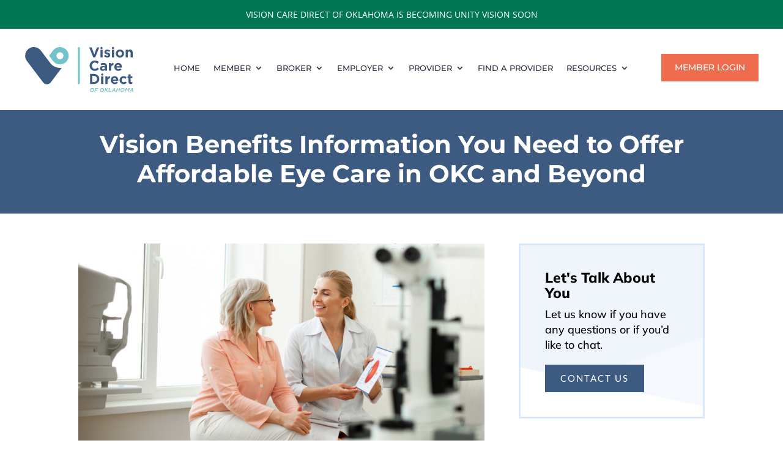

--- FILE ---
content_type: text/html; charset=UTF-8
request_url: https://ok.vision/wp-admin/admin-ajax.php?&action=dm_device_id
body_size: -121
content:
69781271-585c-7ef2-a9ee-ec96c7e39a97

--- FILE ---
content_type: text/css
request_url: https://ok.vision/wp-content/et-cache/1876/et-core-unified-tb-2007-tb-4606-tb-2031-deferred-1876.min.css?ver=1767792893
body_size: 624
content:
.et_pb_section_0_tb_footer.et_pb_section,.et_pb_menu_1_tb_footer.et_pb_menu .et_mobile_menu,.et_pb_menu_1_tb_footer.et_pb_menu .et_mobile_menu ul,.et_pb_menu_1_tb_footer.et_pb_menu .nav li ul,.et_pb_menu_0_tb_footer.et_pb_menu .et_mobile_menu,.et_pb_menu_0_tb_footer.et_pb_menu .et_mobile_menu ul{background-color:#293241!important}.et_pb_row_0_tb_footer.et_pb_row{margin-top:-50px!important}.et_pb_row_0_tb_footer,body #page-container .et-db #et-boc .et-l .et_pb_row_0_tb_footer.et_pb_row,body.et_pb_pagebuilder_layout.single #page-container #et-boc .et-l .et_pb_row_0_tb_footer.et_pb_row,body.et_pb_pagebuilder_layout.single.et_full_width_page #page-container #et-boc .et-l .et_pb_row_0_tb_footer.et_pb_row{width:95%;max-width:1920px}.et_pb_divider_0_tb_footer,.et_pb_divider_2_tb_footer{width:100%}.et_pb_divider_0_tb_footer:before,.et_pb_divider_2_tb_footer:before{border-top-color:#708cab}.et_pb_menu_0_tb_footer.et_pb_menu ul li a{font-family:'Lato',Helvetica,Arial,Lucida,sans-serif;font-weight:900;text-transform:uppercase;font-size:16px;color:#FFFFFF!important}.et_pb_menu_0_tb_footer.et_pb_menu,.et_pb_menu_1_tb_footer.et_pb_menu{background-color:#293241}.et_pb_menu_1_tb_footer,.et_pb_menu_0_tb_footer{padding-top:0px;margin-top:-24px!important;margin-bottom:27px!important;margin-left:0px!important}.et_pb_menu_0_tb_footer.et_pb_menu .nav li ul{background-color:#293241!important;border-color:RGBA(255,255,255,0)}.et_pb_menu_0_tb_footer.et_pb_menu .et_mobile_menu{border-color:RGBA(255,255,255,0)}.et_pb_menu_0_tb_footer.et_pb_menu .nav li ul.sub-menu li.current-menu-item a{color:#FFFFFF!important}.et_pb_menu_1_tb_footer .et_pb_menu_inner_container>.et_pb_menu__logo-wrap,.et_pb_menu_1_tb_footer .et_pb_menu__logo-slot,.et_pb_menu_0_tb_footer .et_pb_menu_inner_container>.et_pb_menu__logo-wrap,.et_pb_menu_0_tb_footer .et_pb_menu__logo-slot{width:auto;max-width:100%}.et_pb_menu_1_tb_footer .et_pb_menu_inner_container>.et_pb_menu__logo-wrap .et_pb_menu__logo img,.et_pb_menu_1_tb_footer .et_pb_menu__logo-slot .et_pb_menu__logo-wrap img,.et_pb_menu_0_tb_footer .et_pb_menu_inner_container>.et_pb_menu__logo-wrap .et_pb_menu__logo img,.et_pb_menu_0_tb_footer .et_pb_menu__logo-slot .et_pb_menu__logo-wrap img{height:auto;max-height:none}.et_pb_menu_1_tb_footer .et_pb_menu__icon.et_pb_menu__search-button,.et_pb_menu_1_tb_footer .et_pb_menu__icon.et_pb_menu__close-search-button,.et_pb_menu_1_tb_footer .mobile_nav .mobile_menu_bar:before,.et_pb_menu_0_tb_footer .et_pb_menu__icon.et_pb_menu__cart-button,.et_pb_menu_0_tb_footer .mobile_nav .mobile_menu_bar:before,.et_pb_menu_0_tb_footer .et_pb_menu__icon.et_pb_menu__search-button,.et_pb_menu_0_tb_footer .et_pb_menu__icon.et_pb_menu__close-search-button,.et_pb_menu_1_tb_footer .et_pb_menu__icon.et_pb_menu__cart-button{color:#708cab}.et_pb_divider_1_tb_footer,.et_pb_divider_3_tb_footer{padding-bottom:2px;width:100%}.et_pb_divider_3_tb_footer:before,.et_pb_divider_1_tb_footer:before{border-top-color:#708cab;width:auto;top:0px;right:0px;left:0px}.et_pb_text_1_tb_footer.et_pb_text,.et_pb_text_0_tb_footer.et_pb_text{color:#ffffff!important}.et_pb_text_0_tb_footer{font-family:'Montserrat',Helvetica,Arial,Lucida,sans-serif;font-size:15px;margin-top:-32px!important;margin-bottom:13px!important}.et_pb_menu_1_tb_footer.et_pb_menu ul li a{font-family:'Lato',Helvetica,Arial,Lucida,sans-serif;text-transform:uppercase;font-size:16px;color:#FFFFFF!important}.et_pb_text_1_tb_footer{font-family:'Lato',Helvetica,Arial,Lucida,sans-serif;font-weight:700;font-size:13px;margin-top:-30px!important}.et_pb_text_2_tb_footer.et_pb_text{color:#3d5a80!important}.et_pb_text_2_tb_footer{font-family:'Lato',Helvetica,Arial,Lucida,sans-serif;font-size:13px;margin-top:-35px!important}@media only screen and (max-width:980px){.et_pb_text_2_tb_footer{margin-top:-35px!important}}@media only screen and (max-width:767px){.et_pb_text_2_tb_footer{margin-top:-35px!important}}

--- FILE ---
content_type: image/svg+xml
request_url: https://ok.vision/wp-content/uploads/2022/03/VCD-OK-HorLogo-Web.svg
body_size: 2515
content:
<?xml version="1.0" encoding="utf-8"?>
<!-- Generator: Adobe Illustrator 25.2.1, SVG Export Plug-In . SVG Version: 6.00 Build 0)  -->
<svg version="1.1" xmlns="http://www.w3.org/2000/svg" xmlns:xlink="http://www.w3.org/1999/xlink" x="0px" y="0px"
	 viewBox="0 0 360 144" style="enable-background:new 0 0 360 144;" xml:space="preserve">
<style type="text/css">
	.st0{fill:#72C3C9;}
	.st1{fill:#3D5A80;}
</style>
<g id="MainLogo">
	<g>
		<path class="st0" d="M157.13,6.92L157.13,6.92c1.5,0,2.72,1.22,2.72,2.72v101.73c0,1.5-1.22,2.72-2.72,2.72l0,0
			c-1.5,0-2.72-1.22-2.72-2.72V9.64C154.41,8.13,155.63,6.92,157.13,6.92z"/>
		<g>
			<g>
				<path class="st1" d="M204.08,36.89h-5.62L186.75,7.74h7.03l7.57,20.39l7.57-20.39h6.87L204.08,36.89z"/>
				<path class="st1" d="M219.06,36.69V14.52h6.29v22.17H219.06z M222.2,12.78L222.2,12.78c-1.74,0-3.14-1.41-3.14-3.14v0
					c0-1.74,1.41-3.14,3.14-3.14l0,0c1.74,0,3.14,1.41,3.14,3.14v0C225.34,11.37,223.94,12.78,222.2,12.78z"/>
				<path class="st1" d="M239.03,37.1c-3.1,0-6.58-1.03-9.51-3.35l2.69-4.14c2.4,1.74,4.92,2.65,6.99,2.65
					c1.82,0,2.65-0.66,2.65-1.65v-0.08c0-1.37-2.15-1.82-4.59-2.56c-3.1-0.91-6.62-2.36-6.62-6.66v-0.08c0-4.51,3.64-7.03,8.11-7.03
					c2.81,0,5.87,0.95,8.27,2.56l-2.4,4.34c-2.19-1.28-4.38-2.07-6-2.07c-1.53,0-2.32,0.66-2.32,1.53v0.08
					c0,1.24,2.11,1.82,4.51,2.65c3.1,1.03,6.7,2.52,6.7,6.58v0.08C247.51,34.87,243.83,37.1,239.03,37.1z"/>
				<path class="st1" d="M252.31,36.69V14.52h6.29v22.17H252.31z M255.45,12.78L255.45,12.78c-1.74,0-3.14-1.41-3.14-3.14v0
					c0-1.74,1.41-3.14,3.14-3.14h0c1.74,0,3.14,1.41,3.14,3.14v0C258.6,11.37,257.19,12.78,255.45,12.78z"/>
				<path class="st1" d="M275.39,37.18c-6.86,0-11.95-5.09-11.95-11.46v-0.08c0-6.37,5.13-11.54,12.04-11.54
					c6.87,0,11.95,5.09,11.95,11.46v0.08C287.43,32.01,282.3,37.18,275.39,37.18z M281.22,25.64c0-3.27-2.36-6.12-5.83-6.12
					c-3.6,0-5.75,2.77-5.75,6.04v0.08c0,3.27,2.36,6.12,5.83,6.12c3.6,0,5.75-2.77,5.75-6.04V25.64z"/>
				<path class="st1" d="M306,36.69V24.32c0-2.98-1.41-4.51-3.81-4.51c-2.4,0-3.93,1.53-3.93,4.51v12.37h-6.29V14.52h6.29v3.14
					c1.45-1.86,3.31-3.56,6.49-3.56c4.76,0,7.53,3.14,7.53,8.23v14.35H306z"/>
			</g>
			<g>
				<path class="st1" d="M202.8,75.74c-8.52,0-14.85-6.58-14.85-14.89v-0.08c0-8.23,6.2-14.97,15.1-14.97
					c5.46,0,8.73,1.82,11.41,4.47l-4.05,4.67c-2.23-2.03-4.51-3.27-7.4-3.27c-4.88,0-8.4,4.05-8.4,9.02v0.08
					c0,4.96,3.43,9.1,8.4,9.1c3.31,0,5.34-1.32,7.61-3.39l4.05,4.09C211.69,73.76,208.38,75.74,202.8,75.74z"/>
				<path class="st1" d="M232.08,75.25v-2.4c-1.53,1.7-3.64,2.81-6.7,2.81c-4.18,0-7.61-2.4-7.61-6.78v-0.08
					c0-4.84,3.68-7.07,8.93-7.07c2.23,0,3.85,0.37,5.42,0.91v-0.37c0-2.61-1.61-4.05-4.76-4.05c-2.4,0-4.09,0.45-6.12,1.2l-1.57-4.8
					c2.44-1.08,4.84-1.78,8.6-1.78c6.87,0,9.88,3.56,9.88,9.55v12.86H232.08z M232.21,66.31c-1.08-0.5-2.48-0.83-4.01-0.83
					c-2.69,0-4.34,1.08-4.34,3.06v0.08c0,1.7,1.41,2.69,3.43,2.69c2.94,0,4.92-1.61,4.92-3.89V66.31z"/>
				<path class="st1" d="M256.61,59.24c-4.18,0-6.74,2.52-6.74,7.82v8.19h-6.29V53.08h6.29v4.47c1.28-3.06,3.35-5.05,7.07-4.88v6.58
					H256.61z"/>
				<path class="st1" d="M280.85,66.35h-15.43c0.62,2.85,2.61,4.34,5.42,4.34c2.11,0,3.64-0.66,5.38-2.27l3.6,3.18
					c-2.07,2.56-5.05,4.14-9.06,4.14c-6.66,0-11.58-4.67-11.58-11.46V64.2c0-6.33,4.51-11.54,10.96-11.54
					c7.4,0,10.8,5.75,10.8,12.04v0.08C280.93,65.4,280.89,65.77,280.85,66.35z M270.14,57.71c-2.61,0-4.3,1.86-4.8,4.71h9.47
					C274.44,59.61,272.78,57.71,270.14,57.71z"/>
			</g>
			<g>
				<path class="st1" d="M200.53,113.6h-11.29V84.65h11.29c9.1,0,15.39,6.25,15.39,14.39v0.08
					C215.91,107.27,209.62,113.6,200.53,113.6z M209.25,99.12c0-5.13-3.51-8.73-8.73-8.73h-4.92v17.45h4.92
					c5.21,0,8.73-3.52,8.73-8.64V99.12z"/>
				<path class="st1" d="M221.21,113.6V91.43h6.29v22.17H221.21z M224.34,89.69L224.34,89.69c-1.74,0-3.14-1.41-3.14-3.14v0
					c0-1.74,1.41-3.14,3.14-3.14h0c1.74,0,3.14,1.41,3.14,3.14v0C227.48,88.29,226.08,89.69,224.34,89.69z"/>
				<path class="st1" d="M246.44,97.59c-4.18,0-6.74,2.52-6.74,7.82v8.19h-6.29V91.43h6.29v4.47c1.28-3.06,3.35-5.05,7.07-4.88v6.58
					H246.44z"/>
				<path class="st1" d="M270.67,104.71h-15.43c0.62,2.85,2.61,4.34,5.42,4.34c2.11,0,3.64-0.66,5.38-2.27l3.6,3.18
					c-2.07,2.56-5.05,4.14-9.06,4.14c-6.66,0-11.58-4.67-11.58-11.46v-0.08c0-6.33,4.51-11.54,10.96-11.54
					c7.4,0,10.79,5.75,10.79,12.04v0.08C270.76,103.75,270.72,104.13,270.67,104.71z M259.96,96.06c-2.61,0-4.3,1.86-4.8,4.71h9.47
					C264.26,97.96,262.61,96.06,259.96,96.06z"/>
				<path class="st1" d="M285.89,114.09c-6.66,0-11.54-5.13-11.54-11.46v-0.08c0-6.33,4.84-11.54,11.62-11.54
					c4.18,0,6.78,1.41,8.85,3.72l-3.85,4.14c-1.41-1.49-2.81-2.44-5.05-2.44c-3.14,0-5.38,2.77-5.38,6.04v0.08
					c0,3.39,2.19,6.12,5.62,6.12c2.11,0,3.56-0.91,5.09-2.36l3.68,3.72C292.8,112.4,290.32,114.09,285.89,114.09z"/>
				<path class="st1" d="M306.53,113.97c-3.85,0-6.45-1.53-6.45-6.66V96.81h-2.65v-5.38h2.65v-5.67h6.29v5.67h5.21v5.38h-5.21v9.47
					c0,1.45,0.62,2.15,2.03,2.15c1.16,0,2.19-0.29,3.1-0.79v5.05C310.17,113.47,308.64,113.97,306.53,113.97z"/>
			</g>
		</g>
		<g>
			<path class="st1" d="M102.38,67.11C102.38,67.11,102.38,67.11,102.38,67.11c-10.75,0-20.6-4.92-27.11-12.86L64.74,40.28
				L47.14,16.91C38.79,5.84,23.05,3.63,11.98,11.97C0.9,20.32-1.31,36.06,7.04,47.13L33.31,82l20.31,26.95
				c5.57,7.4,16.68,7.4,22.26,0L96.18,82l11.53-15.3C105.95,66.97,104.16,67.11,102.38,67.11z"/>
			<path class="st0" d="M105.82,41.43c-5.19,1.89-10.93-0.79-12.83-5.98c-1.89-5.19,0.79-10.94,5.98-12.83
				c5.19-1.89,10.94,0.79,12.83,5.98C113.69,33.8,111.01,39.54,105.82,41.43z M102.43,6.94c-6.98,0-13.29,2.85-17.84,7.46
				c-0.78,0.79-1.5,1.62-2.17,2.5l-0.15,0.2L71.01,32.03l11.25,14.92l0.15,0.2c0.67,0.88,1.39,1.72,2.17,2.5
				c4.55,4.6,10.86,7.46,17.84,7.46c13.85,0,25.08-11.23,25.08-25.08S116.28,6.94,102.43,6.94z"/>
		</g>
	</g>
</g>
<g id="State">
	<g>
		<g>
			<path class="st0" d="M189.16,131.94c0-3.39,2.77-6.67,6.64-6.67c3.01,0,5.04,2.13,5.04,4.91c0,3.39-2.77,6.67-6.66,6.67
				C191.18,136.85,189.16,134.72,189.16,131.94z M198.8,130.29c0-1.84-1.18-3.22-3.19-3.22c-2.59,0-4.4,2.46-4.4,4.75
				c0,1.86,1.18,3.22,3.18,3.22C196.99,135.04,198.8,132.58,198.8,130.29z"/>
			<path class="st0" d="M204.64,125.46h8.34l-0.48,1.79h-6.37l-0.82,3.06h5.65l-0.48,1.79h-5.65l-1.22,4.56h-1.99L204.64,125.46z"/>
			<path class="st0" d="M217.92,131.94c0-3.39,2.77-6.67,6.64-6.67c3.01,0,5.04,2.13,5.04,4.91c0,3.39-2.77,6.67-6.66,6.67
				C219.93,136.85,217.92,134.72,217.92,131.94z M227.55,130.29c0-1.84-1.18-3.22-3.19-3.22c-2.59,0-4.4,2.46-4.4,4.75
				c0,1.86,1.18,3.22,3.18,3.22C225.74,135.04,227.55,132.58,227.55,130.29z"/>
			<path class="st0" d="M233.39,125.46h1.98l-1.52,5.67l6.56-5.67h2.71l-5.7,4.79l2.87,6.42h-2.18l-2.26-5.25l-2.71,2.27l-0.78,2.98
				h-1.99L233.39,125.46z"/>
			<path class="st0" d="M244.96,125.46h1.98l-2.53,9.41h5.89l-0.5,1.79h-7.86L244.96,125.46z"/>
			<path class="st0" d="M258.69,125.38h1.89l1.9,11.28h-2.02l-0.43-2.71h-5.3l-1.87,2.71h-2.13L258.69,125.38z M259.79,132.21
				l-0.72-4.53l-3.14,4.53H259.79z"/>
			<path class="st0" d="M267.05,125.46h1.98l-1.25,4.66h5.27l1.25-4.66h1.97l-3.01,11.2h-1.97l1.26-4.72h-5.27l-1.26,4.72h-1.99
				L267.05,125.46z"/>
			<path class="st0" d="M277.05,131.94c0-3.39,2.77-6.67,6.64-6.67c3.01,0,5.04,2.13,5.04,4.91c0,3.39-2.77,6.67-6.66,6.67
				C279.07,136.85,277.05,134.72,277.05,131.94z M286.69,130.29c0-1.84-1.18-3.22-3.19-3.22c-2.59,0-4.4,2.46-4.4,4.75
				c0,1.86,1.18,3.22,3.18,3.22C284.88,135.04,286.69,132.58,286.69,130.29z"/>
			<path class="st0" d="M292.52,125.46h2l1.95,5.3l4.8-5.3h2.26l-3.01,11.2h-2l2.16-8.04l-4.93,5.28h-0.06l-2.06-5.25l-2.15,8h-1.97
				L292.52,125.46z"/>
			<path class="st0" d="M310.25,125.38h1.89l1.9,11.28h-2.02l-0.43-2.71h-5.3l-1.87,2.71h-2.13L310.25,125.38z M311.36,132.21
				l-0.72-4.53l-3.14,4.53H311.36z"/>
		</g>
	</g>
</g>
</svg>
